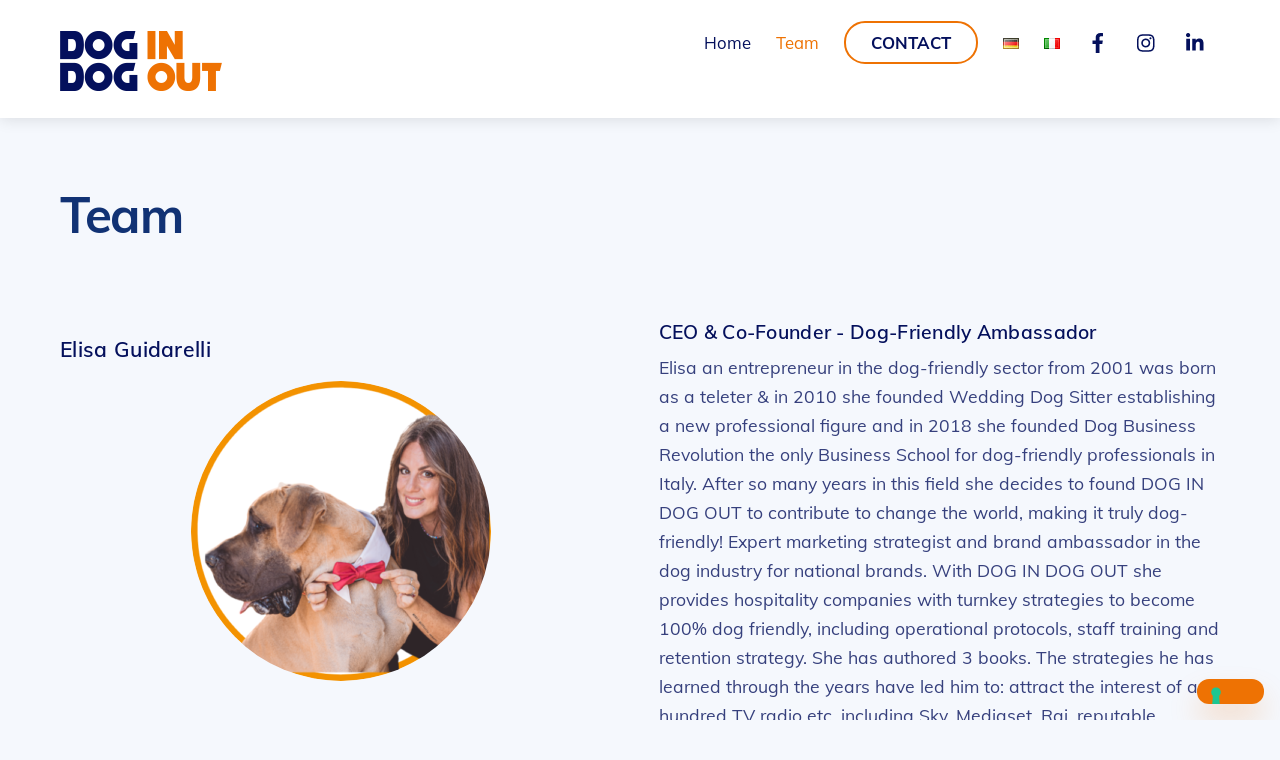

--- FILE ---
content_type: text/html; charset=UTF-8
request_url: https://dog-friendly.it/en/team-3/
body_size: 12406
content:
<!DOCTYPE html>
<html lang="en-GB">
<head>
        <meta charset="UTF-8">
        <meta name="viewport" content="width=device-width, initial-scale=1, minimum-scale=1">
        <title>Team &#8211; Dog In / Dog Out</title>
<meta name='robots' content='max-image-preview:large' />
	<style>img:is([sizes="auto" i], [sizes^="auto," i]) { contain-intrinsic-size: 3000px 1500px }</style>
	<link rel="alternate" href="https://dog-friendly.it/en/team-3/" hreflang="en" />
<link rel="alternate" href="https://dog-friendly.it/de/team-2/" hreflang="de" />
<link rel="alternate" href="https://dog-friendly.it/team/" hreflang="it" />
            <style id="tf_lazy_style">
                [data-tf-src]{
                    opacity:0
                }
                .tf_svg_lazy{
                    transition:filter .3s linear!important;filter:blur(25px);opacity:1;
                    transform:translateZ(0)
                }
                .tf_svg_lazy_loaded{
                    filter:blur(0)
                }
                .module[data-lazy],.module[data-lazy] .ui,.module_row[data-lazy]:not(.tb_first),.module_row[data-lazy]:not(.tb_first)>.row_inner,.module_row:not(.tb_first) .module_column[data-lazy],.module_row:not(.tb_first) .module_subrow[data-lazy],.module_subrow[data-lazy]>.subrow_inner{
                    background-image:none!important
                }
            </style>
            <noscript><style>[data-tf-src]{
                display:none!important
            }
            .tf_svg_lazy{
                filter:none!important;
                opacity:1!important
            }</style></noscript>
                    <style id="tf_lazy_common">
                        /*chrome bug,prevent run transition on the page loading*/
                body:not(.page-loaded),body:not(.page-loaded) #header,body:not(.page-loaded) a,body:not(.page-loaded) img,body:not(.page-loaded) figure,body:not(.page-loaded) div,body:not(.page-loaded) i,body:not(.page-loaded) li,body:not(.page-loaded) span,body:not(.page-loaded) ul{
                    animation:none!important;
                    transition:none!important
                }
                body:not(.page-loaded) #main-nav li .sub-menu{
                    display:none
                }
                img{
                    max-width:100%;
                    height:auto
                }
					           .tf_fa{display:inline-block;width:1em;height:1em;stroke-width:0;stroke:currentColor;overflow:visible;fill:currentColor;pointer-events:none;vertical-align:middle}#tf_svg symbol{overflow:visible}.tf_lazy{position:relative;visibility:visible;display:block;opacity:.3}.wow .tf_lazy{visibility:hidden;opacity:1;position:static;display:inline}div.tf_audio_lazy audio{visibility:hidden;height:0;display:inline}.mejs-container{visibility:visible}.tf_iframe_lazy{transition:opacity .3s ease-in-out;min-height:10px}.tf_carousel .tf_swiper-wrapper{display:flex}.tf_carousel .tf_swiper-slide{flex-shrink:0;opacity:0}.tf_carousel .tf_lazy{contain:none}.tf_swiper-wrapper>br,.tf_lazy.tf_swiper-wrapper .tf_lazy:after,.tf_lazy.tf_swiper-wrapper .tf_lazy:before{display:none}.tf_lazy:after,.tf_lazy:before{content:'';display:inline-block;position:absolute;width:10px!important;height:10px!important;margin:0 3px;top:50%!important;right:50%!important;left:auto!important;border-radius:100%;background-color:currentColor;visibility:visible;animation:tf-hrz-loader infinite .75s cubic-bezier(.2,.68,.18,1.08)}.tf_lazy:after{width:6px!important;height:6px!important;right:auto!important;left:50%!important;margin-top:3px;animation-delay:-.4s}@keyframes tf-hrz-loader{0%{transform:scale(1);opacity:1}50%{transform:scale(.1);opacity:.6}100%{transform:scale(1);opacity:1}}.tf_lazy_lightbox{position:fixed;background:rgba(11,11,11,.8);color:#ccc;top:0;left:0;display:flex;align-items:center;justify-content:center;z-index:999}.tf_lazy_lightbox .tf_lazy:after,.tf_lazy_lightbox .tf_lazy:before{background:#fff}.tf_video_lazy video{width:100%;height:100%;position:static;object-fit:cover}
        </style>
                    <noscript><style>body:not(.page-loaded) #main-nav li .sub-menu{
                display:block
            }</style></noscript>
            <link type="image/png" href="https://dog-friendly.it/wp-content/uploads/2022/04/favicon_1-1.png" rel="apple-touch-icon" /><link type="image/png" href="https://dog-friendly.it/wp-content/uploads/2022/04/favicon_1-1.png" rel="icon" /><link rel="prefetch" href="https://dog-friendly.it/wp-content/themes/themify-ultra/js/themify.script.min.js?ver=5.7.4" as="script" importance="low"/><link rel="prefetch" href="https://dog-friendly.it/wp-content/themes/themify-ultra/themify/js/modules/themify.sidemenu.min.js?ver=5.6.7" as="script" importance="low"/><link rel="preload" href="https://dog-friendly.it/wp-content/uploads/2022/02/log_dogin-dogout_pos-01_648.png" as="image"/><link rel="preload" href="https://dog-friendly.it/wp-content/themes/themify-ultra/themify/themify-builder/js/themify.builder.script.min.js?ver=5.6.7" as="script" importance="low"/><link rel="preload" href="https://fonts.gstatic.com/s/muli/v34/7Au-p_0qiz-afTf2LwLT.woff2" as="font" type="font/woff2" crossorigin importance="high"/><link rel="preload" href="https://fonts.gstatic.com/s/muli/v34/7Auwp_0qiz-afTLGLQ.woff2" as="font" type="font/woff2" crossorigin importance="high"/><link rel="preload" importance="high" href="https://dog-friendly.it/wp-content/uploads/themify-concate/308720180/themify-1173403878.min.css" as="style"><link importance="high" id="themify_concate-css" rel="stylesheet" href="https://dog-friendly.it/wp-content/uploads/themify-concate/308720180/themify-1173403878.min.css"><link rel="preconnect" href="https://fonts.gstatic.com" crossorigin/><link rel="alternate" type="application/rss+xml" title="Dog In / Dog Out &raquo; Feed" href="https://dog-friendly.it/en/feed/" />
<link rel="alternate" type="application/rss+xml" title="Dog In / Dog Out &raquo; Comments Feed" href="https://dog-friendly.it/en/comments/feed/" />
<style id='classic-theme-styles-inline-css'>
/*! This file is auto-generated */
.wp-block-button__link{color:#fff;background-color:#32373c;border-radius:9999px;box-shadow:none;text-decoration:none;padding:calc(.667em + 2px) calc(1.333em + 2px);font-size:1.125em}.wp-block-file__button{background:#32373c;color:#fff;text-decoration:none}
</style>
<link rel="preload" href="https://dog-friendly.it/wp-content/plugins/activecampaign-subscription-forms/activecampaign-form-block/build/style-index.css?ver=1763136757" as="style" /><link rel='stylesheet' id='activecampaign-form-block-css' href='https://dog-friendly.it/wp-content/plugins/activecampaign-subscription-forms/activecampaign-form-block/build/style-index.css?ver=1763136757' media='all' />
<style id='global-styles-inline-css'>
:root{--wp--preset--aspect-ratio--square: 1;--wp--preset--aspect-ratio--4-3: 4/3;--wp--preset--aspect-ratio--3-4: 3/4;--wp--preset--aspect-ratio--3-2: 3/2;--wp--preset--aspect-ratio--2-3: 2/3;--wp--preset--aspect-ratio--16-9: 16/9;--wp--preset--aspect-ratio--9-16: 9/16;--wp--preset--color--black: #000000;--wp--preset--color--cyan-bluish-gray: #abb8c3;--wp--preset--color--white: #ffffff;--wp--preset--color--pale-pink: #f78da7;--wp--preset--color--vivid-red: #cf2e2e;--wp--preset--color--luminous-vivid-orange: #ff6900;--wp--preset--color--luminous-vivid-amber: #fcb900;--wp--preset--color--light-green-cyan: #7bdcb5;--wp--preset--color--vivid-green-cyan: #00d084;--wp--preset--color--pale-cyan-blue: #8ed1fc;--wp--preset--color--vivid-cyan-blue: #0693e3;--wp--preset--color--vivid-purple: #9b51e0;--wp--preset--gradient--vivid-cyan-blue-to-vivid-purple: linear-gradient(135deg,rgba(6,147,227,1) 0%,rgb(155,81,224) 100%);--wp--preset--gradient--light-green-cyan-to-vivid-green-cyan: linear-gradient(135deg,rgb(122,220,180) 0%,rgb(0,208,130) 100%);--wp--preset--gradient--luminous-vivid-amber-to-luminous-vivid-orange: linear-gradient(135deg,rgba(252,185,0,1) 0%,rgba(255,105,0,1) 100%);--wp--preset--gradient--luminous-vivid-orange-to-vivid-red: linear-gradient(135deg,rgba(255,105,0,1) 0%,rgb(207,46,46) 100%);--wp--preset--gradient--very-light-gray-to-cyan-bluish-gray: linear-gradient(135deg,rgb(238,238,238) 0%,rgb(169,184,195) 100%);--wp--preset--gradient--cool-to-warm-spectrum: linear-gradient(135deg,rgb(74,234,220) 0%,rgb(151,120,209) 20%,rgb(207,42,186) 40%,rgb(238,44,130) 60%,rgb(251,105,98) 80%,rgb(254,248,76) 100%);--wp--preset--gradient--blush-light-purple: linear-gradient(135deg,rgb(255,206,236) 0%,rgb(152,150,240) 100%);--wp--preset--gradient--blush-bordeaux: linear-gradient(135deg,rgb(254,205,165) 0%,rgb(254,45,45) 50%,rgb(107,0,62) 100%);--wp--preset--gradient--luminous-dusk: linear-gradient(135deg,rgb(255,203,112) 0%,rgb(199,81,192) 50%,rgb(65,88,208) 100%);--wp--preset--gradient--pale-ocean: linear-gradient(135deg,rgb(255,245,203) 0%,rgb(182,227,212) 50%,rgb(51,167,181) 100%);--wp--preset--gradient--electric-grass: linear-gradient(135deg,rgb(202,248,128) 0%,rgb(113,206,126) 100%);--wp--preset--gradient--midnight: linear-gradient(135deg,rgb(2,3,129) 0%,rgb(40,116,252) 100%);--wp--preset--font-size--small: 13px;--wp--preset--font-size--medium: 20px;--wp--preset--font-size--large: 36px;--wp--preset--font-size--x-large: 42px;--wp--preset--spacing--20: 0.44rem;--wp--preset--spacing--30: 0.67rem;--wp--preset--spacing--40: 1rem;--wp--preset--spacing--50: 1.5rem;--wp--preset--spacing--60: 2.25rem;--wp--preset--spacing--70: 3.38rem;--wp--preset--spacing--80: 5.06rem;--wp--preset--shadow--natural: 6px 6px 9px rgba(0, 0, 0, 0.2);--wp--preset--shadow--deep: 12px 12px 50px rgba(0, 0, 0, 0.4);--wp--preset--shadow--sharp: 6px 6px 0px rgba(0, 0, 0, 0.2);--wp--preset--shadow--outlined: 6px 6px 0px -3px rgba(255, 255, 255, 1), 6px 6px rgba(0, 0, 0, 1);--wp--preset--shadow--crisp: 6px 6px 0px rgba(0, 0, 0, 1);}:where(.is-layout-flex){gap: 0.5em;}:where(.is-layout-grid){gap: 0.5em;}body .is-layout-flex{display: flex;}.is-layout-flex{flex-wrap: wrap;align-items: center;}.is-layout-flex > :is(*, div){margin: 0;}body .is-layout-grid{display: grid;}.is-layout-grid > :is(*, div){margin: 0;}:where(.wp-block-columns.is-layout-flex){gap: 2em;}:where(.wp-block-columns.is-layout-grid){gap: 2em;}:where(.wp-block-post-template.is-layout-flex){gap: 1.25em;}:where(.wp-block-post-template.is-layout-grid){gap: 1.25em;}.has-black-color{color: var(--wp--preset--color--black) !important;}.has-cyan-bluish-gray-color{color: var(--wp--preset--color--cyan-bluish-gray) !important;}.has-white-color{color: var(--wp--preset--color--white) !important;}.has-pale-pink-color{color: var(--wp--preset--color--pale-pink) !important;}.has-vivid-red-color{color: var(--wp--preset--color--vivid-red) !important;}.has-luminous-vivid-orange-color{color: var(--wp--preset--color--luminous-vivid-orange) !important;}.has-luminous-vivid-amber-color{color: var(--wp--preset--color--luminous-vivid-amber) !important;}.has-light-green-cyan-color{color: var(--wp--preset--color--light-green-cyan) !important;}.has-vivid-green-cyan-color{color: var(--wp--preset--color--vivid-green-cyan) !important;}.has-pale-cyan-blue-color{color: var(--wp--preset--color--pale-cyan-blue) !important;}.has-vivid-cyan-blue-color{color: var(--wp--preset--color--vivid-cyan-blue) !important;}.has-vivid-purple-color{color: var(--wp--preset--color--vivid-purple) !important;}.has-black-background-color{background-color: var(--wp--preset--color--black) !important;}.has-cyan-bluish-gray-background-color{background-color: var(--wp--preset--color--cyan-bluish-gray) !important;}.has-white-background-color{background-color: var(--wp--preset--color--white) !important;}.has-pale-pink-background-color{background-color: var(--wp--preset--color--pale-pink) !important;}.has-vivid-red-background-color{background-color: var(--wp--preset--color--vivid-red) !important;}.has-luminous-vivid-orange-background-color{background-color: var(--wp--preset--color--luminous-vivid-orange) !important;}.has-luminous-vivid-amber-background-color{background-color: var(--wp--preset--color--luminous-vivid-amber) !important;}.has-light-green-cyan-background-color{background-color: var(--wp--preset--color--light-green-cyan) !important;}.has-vivid-green-cyan-background-color{background-color: var(--wp--preset--color--vivid-green-cyan) !important;}.has-pale-cyan-blue-background-color{background-color: var(--wp--preset--color--pale-cyan-blue) !important;}.has-vivid-cyan-blue-background-color{background-color: var(--wp--preset--color--vivid-cyan-blue) !important;}.has-vivid-purple-background-color{background-color: var(--wp--preset--color--vivid-purple) !important;}.has-black-border-color{border-color: var(--wp--preset--color--black) !important;}.has-cyan-bluish-gray-border-color{border-color: var(--wp--preset--color--cyan-bluish-gray) !important;}.has-white-border-color{border-color: var(--wp--preset--color--white) !important;}.has-pale-pink-border-color{border-color: var(--wp--preset--color--pale-pink) !important;}.has-vivid-red-border-color{border-color: var(--wp--preset--color--vivid-red) !important;}.has-luminous-vivid-orange-border-color{border-color: var(--wp--preset--color--luminous-vivid-orange) !important;}.has-luminous-vivid-amber-border-color{border-color: var(--wp--preset--color--luminous-vivid-amber) !important;}.has-light-green-cyan-border-color{border-color: var(--wp--preset--color--light-green-cyan) !important;}.has-vivid-green-cyan-border-color{border-color: var(--wp--preset--color--vivid-green-cyan) !important;}.has-pale-cyan-blue-border-color{border-color: var(--wp--preset--color--pale-cyan-blue) !important;}.has-vivid-cyan-blue-border-color{border-color: var(--wp--preset--color--vivid-cyan-blue) !important;}.has-vivid-purple-border-color{border-color: var(--wp--preset--color--vivid-purple) !important;}.has-vivid-cyan-blue-to-vivid-purple-gradient-background{background: var(--wp--preset--gradient--vivid-cyan-blue-to-vivid-purple) !important;}.has-light-green-cyan-to-vivid-green-cyan-gradient-background{background: var(--wp--preset--gradient--light-green-cyan-to-vivid-green-cyan) !important;}.has-luminous-vivid-amber-to-luminous-vivid-orange-gradient-background{background: var(--wp--preset--gradient--luminous-vivid-amber-to-luminous-vivid-orange) !important;}.has-luminous-vivid-orange-to-vivid-red-gradient-background{background: var(--wp--preset--gradient--luminous-vivid-orange-to-vivid-red) !important;}.has-very-light-gray-to-cyan-bluish-gray-gradient-background{background: var(--wp--preset--gradient--very-light-gray-to-cyan-bluish-gray) !important;}.has-cool-to-warm-spectrum-gradient-background{background: var(--wp--preset--gradient--cool-to-warm-spectrum) !important;}.has-blush-light-purple-gradient-background{background: var(--wp--preset--gradient--blush-light-purple) !important;}.has-blush-bordeaux-gradient-background{background: var(--wp--preset--gradient--blush-bordeaux) !important;}.has-luminous-dusk-gradient-background{background: var(--wp--preset--gradient--luminous-dusk) !important;}.has-pale-ocean-gradient-background{background: var(--wp--preset--gradient--pale-ocean) !important;}.has-electric-grass-gradient-background{background: var(--wp--preset--gradient--electric-grass) !important;}.has-midnight-gradient-background{background: var(--wp--preset--gradient--midnight) !important;}.has-small-font-size{font-size: var(--wp--preset--font-size--small) !important;}.has-medium-font-size{font-size: var(--wp--preset--font-size--medium) !important;}.has-large-font-size{font-size: var(--wp--preset--font-size--large) !important;}.has-x-large-font-size{font-size: var(--wp--preset--font-size--x-large) !important;}
:where(.wp-block-post-template.is-layout-flex){gap: 1.25em;}:where(.wp-block-post-template.is-layout-grid){gap: 1.25em;}
:where(.wp-block-columns.is-layout-flex){gap: 2em;}:where(.wp-block-columns.is-layout-grid){gap: 2em;}
:root :where(.wp-block-pullquote){font-size: 1.5em;line-height: 1.6;}
</style>
<link rel="preload" href="https://dog-friendly.it/wp-includes/css/dist/components/style.min.css?ver=6.8.3" as="style" /><link rel='stylesheet' id='wp-components-css' href='https://dog-friendly.it/wp-includes/css/dist/components/style.min.css?ver=6.8.3' media='all' />
<link rel="preload" href="https://dog-friendly.it/wp-content/mu-plugins/vendor/wpex/godaddy-launch/includes/Dependencies/GoDaddy/Styles/build/latest.css?ver=2.0.2" as="style" /><link rel='stylesheet' id='godaddy-styles-css' href='https://dog-friendly.it/wp-content/mu-plugins/vendor/wpex/godaddy-launch/includes/Dependencies/GoDaddy/Styles/build/latest.css?ver=2.0.2' media='all' />

<script  type="text/javascript" class=" _iub_cs_skip" id="iubenda-head-inline-scripts-0">
var _iub = _iub || [];
_iub.csConfiguration = {"askConsentAtCookiePolicyUpdate":true,"countryDetection":true,"enableLgpd":true,"enableTcf":true,"enableUspr":true,"floatingPreferencesButtonDisplay":"bottom-right","googleAdditionalConsentMode":true,"lang":"en","lgpdAppliesGlobally":false,"perPurposeConsent":true,"siteId":2966330,"tcfPurposes":{"2":"consent_only","3":"consent_only","4":"consent_only","5":"consent_only","6":"consent_only","7":"consent_only","8":"consent_only","9":"consent_only","10":"consent_only"},"whitelabel":false,"cookiePolicyId":49733778,"cookiePolicyUrl":"https://dog-friendly.it/privacy-policy","privacyPolicyUrl":"https://dog-friendly.it/privacy-policy/","privacyPolicyNoticeAtCollectionUrl":"https://dog-friendly.it/privacy-policy/", "banner":{ "acceptButtonDisplay":true,"closeButtonDisplay":false,"customizeButtonDisplay":true,"explicitWithdrawal":true,"listPurposes":true,"position":"float-bottom-right","rejectButtonDisplay":true }};
</script>
<script  type="text/javascript" class=" _iub_cs_skip" src="//cdn.iubenda.com/cs/tcf/stub-v2.js?ver=3.12.5" id="iubenda-head-scripts-0-js"></script>
<script  type="text/javascript" class=" _iub_cs_skip" src="//cdn.iubenda.com/cs/tcf/safe-tcf-v2.js?ver=3.12.5" id="iubenda-head-scripts-1-js"></script>
<script  type="text/javascript" class=" _iub_cs_skip" src="//cdn.iubenda.com/cs/gpp/stub.js?ver=3.12.5" id="iubenda-head-scripts-2-js"></script>
<script  type="text/javascript" charset="UTF-8" async="" class=" _iub_cs_skip" src="//cdn.iubenda.com/cs/iubenda_cs.js?ver=3.12.5" id="iubenda-head-scripts-3-js"></script>
<script src="https://dog-friendly.it/wp-includes/js/jquery/jquery.min.js?ver=3.7.1" id="jquery-core-js"></script>
<link rel="https://api.w.org/" href="https://dog-friendly.it/wp-json/" /><link rel="alternate" title="JSON" type="application/json" href="https://dog-friendly.it/wp-json/wp/v2/pages/310" /><link rel="EditURI" type="application/rsd+xml" title="RSD" href="https://dog-friendly.it/xmlrpc.php?rsd" />
<link rel="canonical" href="https://dog-friendly.it/en/team-3/" />
<link rel='shortlink' href='https://dog-friendly.it/?p=310' />
<link rel="alternate" title="oEmbed (JSON)" type="application/json+oembed" href="https://dog-friendly.it/wp-json/oembed/1.0/embed?url=https%3A%2F%2Fdog-friendly.it%2Fen%2Fteam-3%2F&#038;lang=en" />
<link rel="alternate" title="oEmbed (XML)" type="text/xml+oembed" href="https://dog-friendly.it/wp-json/oembed/1.0/embed?url=https%3A%2F%2Fdog-friendly.it%2Fen%2Fteam-3%2F&#038;format=xml&#038;lang=en" />

	<style>
	@keyframes themifyAnimatedBG{
		0%{background-color:#33baab}100%{background-color:#e33b9e}50%{background-color:#4961d7}33.3%{background-color:#2ea85c}25%{background-color:#2bb8ed}20%{background-color:#dd5135}
	}
	.page-loaded .module_row.animated-bg{
		animation:themifyAnimatedBG 30000ms infinite alternate
	}
	</style>
	<meta name="generator" content="Elementor 3.34.4; features: e_font_icon_svg, additional_custom_breakpoints; settings: css_print_method-external, google_font-enabled, font_display-swap">
			<style>
				.e-con.e-parent:nth-of-type(n+4):not(.e-lazyloaded):not(.e-no-lazyload),
				.e-con.e-parent:nth-of-type(n+4):not(.e-lazyloaded):not(.e-no-lazyload) * {
					background-image: none !important;
				}
				@media screen and (max-height: 1024px) {
					.e-con.e-parent:nth-of-type(n+3):not(.e-lazyloaded):not(.e-no-lazyload),
					.e-con.e-parent:nth-of-type(n+3):not(.e-lazyloaded):not(.e-no-lazyload) * {
						background-image: none !important;
					}
				}
				@media screen and (max-height: 640px) {
					.e-con.e-parent:nth-of-type(n+2):not(.e-lazyloaded):not(.e-no-lazyload),
					.e-con.e-parent:nth-of-type(n+2):not(.e-lazyloaded):not(.e-no-lazyload) * {
						background-image: none !important;
					}
				}
			</style>
			<style id="tb_inline_styles">.tb_animation_on{overflow-x:hidden}.themify_builder .wow{visibility:hidden;animation-fill-mode:both}.themify_builder .tf_lax_done{transition-duration:.8s;transition-timing-function:cubic-bezier(.165,.84,.44,1)}[data-sticky-active].tb_sticky_scroll_active{z-index:1}[data-sticky-active].tb_sticky_scroll_active .hide-on-stick{display:none}@media screen and (min-width:1281px){.hide-desktop{width:0!important;height:0!important;padding:0!important;visibility:hidden!important;margin:0!important;display:table-column!important;background:none!important}}@media screen and (min-width:769px) and (max-width:1280px){.hide-tablet_landscape{width:0!important;height:0!important;padding:0!important;visibility:hidden!important;margin:0!important;display:table-column!important;background:none!important}}@media screen and (min-width:481px) and (max-width:768px){.hide-tablet{width:0!important;height:0!important;padding:0!important;visibility:hidden!important;margin:0!important;display:table-column!important;background:none!important}}@media screen and (max-width:480px){.hide-mobile{width:0!important;height:0!important;padding:0!important;visibility:hidden!important;margin:0!important;display:table-column!important;background:none!important}}</style><noscript><style>.themify_builder .wow,.wow .tf_lazy{visibility:visible!important}</style></noscript><link rel="icon" href="https://dog-friendly.it/wp-content/uploads/2022/04/cropped-favicon_1-32x32.png" sizes="32x32" />
<link rel="icon" href="https://dog-friendly.it/wp-content/uploads/2022/04/cropped-favicon_1-192x192.png" sizes="192x192" />
<link rel="apple-touch-icon" href="https://dog-friendly.it/wp-content/uploads/2022/04/cropped-favicon_1-180x180.png" />
<meta name="msapplication-TileImage" content="https://dog-friendly.it/wp-content/uploads/2022/04/cropped-favicon_1-270x270.png" />
</head>
<body class="wp-singular page-template-default page page-id-310 wp-theme-themify-ultra wp-child-theme-themify-ultra-child skin-agency3 sidebar-none default_width no-home tb_animation_on elementor-default elementor-kit-707 ready-view header-horizontal fixed-header-enabled footer-left-col tagline-off search-off footer-menu-navigation-off filter-hover-none filter-featured-only sidemenu-active">
<a class="screen-reader-text skip-to-content" href="#content">Skip to content</a><div id="pagewrap" class="tf_box hfeed site">
					<div id="headerwrap"  class=' tf_box tf_w'>

			
										                                                    <div class="header-icons tf_hide">
                                <a id="menu-icon" class="tf_inline_b tf_text_dec" href="#mobile-menu" aria-label="Menu"><span class="menu-icon-inner tf_inline_b tf_vmiddle tf_overflow"></span><span class="screen-reader-text">Menu</span></a>
				                            </div>
                        
			<header id="header" class="tf_box pagewidth tf_clearfix" itemscope="itemscope" itemtype="https://schema.org/WPHeader">

	            
	            <div class="header-bar tf_box">
				    <div id="site-logo"><a href="https://dog-friendly.it/en/home-en/" title="Dog In / Dog Out"><img  src="https://dog-friendly.it/wp-content/uploads/2022/02/log_dogin-dogout_pos-01_648.png" alt="Dog In / Dog Out" title="log_dogin-dogout_pos-01_648" width="" height="60" class="site-logo-image" data-tf-not-load="1" importance="high"></a></div>				</div>
				<!-- /.header-bar -->

									<div id="mobile-menu" class="sidemenu sidemenu-off tf_scrollbar">
												
						<div class="navbar-wrapper tf_clearfix">
                            																						<div class="social-widget tf_inline_b tf_vmiddle">
									<div id="themify-social-links-3" class="widget themify-social-links"><ul class="social-links horizontal">
							<li class="social-link-item facebook font-icon icon-medium">
								<a href="https://www.facebook.com/dogindogout" aria-label="facebook" target="_blank" rel="noopener"><em><svg  aria-label="Facebook" role="img" class="tf_fa tf-fab-facebook"><use href="#tf-fab-facebook"></use></svg></em>  </a>
							</li>
							<!-- /themify-link-item -->
							<li class="social-link-item instagram font-icon icon-medium">
								<a href="https://www.instagram.com/dogin_dogout/" aria-label="instagram" target="_blank" rel="noopener"><em><svg  aria-label="Instagram" role="img" class="tf_fa tf-fab-instagram"><use href="#tf-fab-instagram"></use></svg></em>  </a>
							</li>
							<!-- /themify-link-item -->
							<li class="social-link-item linkedin font-icon icon-medium">
								<a href="https://www.linkedin.com/company/dog-business-academy-srl" aria-label="linkedin" target="_blank" rel="noopener"><em><svg  aria-label="LinkedIn" role="img" class="tf_fa tf-fab-linkedin-in"><use href="#tf-fab-linkedin-in"></use></svg></em>  </a>
							</li>
							<!-- /themify-link-item --></ul></div>								    								</div>
								<!-- /.social-widget -->
							
							
							
							<nav id="main-nav-wrap" itemscope="itemscope" itemtype="https://schema.org/SiteNavigationElement">
								<ul id="main-nav" class="main-nav tf_clearfix tf_box"><li class="menu-item-page-365 menu-item menu-item-type-post_type menu-item-object-page menu-item-home menu-item-373" ><a  href="https://dog-friendly.it/en/home-en/">Home</a> </li>
<li class="menu-item-page-310 menu-item menu-item-type-post_type menu-item-object-page current-menu-item page_item page-item-310 current_page_item menu-item-339" ><a  href="https://dog-friendly.it/en/team-3/">Team</a> </li>
<li class="menu-item-page-316 menu-item menu-item-type-post_type menu-item-object-page highlight-link menu-item-338" ><a  href="https://dog-friendly.it/en/contact-2/">Contact</a> </li>
<li class="menu-item-custom-340 lang-item lang-item-12 lang-item-de lang-item-first menu-item menu-item-type-custom menu-item-object-custom menu-item-340-de" ><a  href="https://dog-friendly.it/de/team-2/"><img src="[data-uri]" alt="Deutsch" width="16" height="11" style="width: 16px; height: 11px;" /></a> </li>
<li class="menu-item-custom-340 lang-item lang-item-16 lang-item-it menu-item menu-item-type-custom menu-item-object-custom menu-item-340-it" ><a  href="https://dog-friendly.it/team/"><img loading="lazy" src="[data-uri]" alt="Italiano" width="16" height="11" style="width: 16px; height: 11px;" /></a> </li>
</ul>							</nav>
							<!-- /#main-nav-wrap -->
                                                    </div>

																				<!-- /header-widgets -->
						
							<a id="menu-icon-close" aria-label="Close menu" class="tf_close tf_hide" href="#"><span class="screen-reader-text">Close Menu</span></a>

																	</div><!-- #mobile-menu -->
                     					<!-- /#mobile-menu -->
				
				
				
			</header>
			<!-- /#header -->
				        
		</div>
		<!-- /#headerwrap -->
	
	<div id="body" class="tf_box tf_clear tf_mw tf_clearfix">
		
	<!-- layout-container -->
<div id="layout" class="pagewidth tf_box tf_clearfix">
        <!-- content -->
    <main id="content" class="tf_box tf_clearfix">
					<div id="page-310" class="type-page">
						    <!-- page-title -->
	    <time datetime="2023-01-20"></time>
	     <h1 itemprop="name" class="page-title">Team </h1>	<div class="page-content entry-content">
	    <!--themify_builder_content-->
<div id="themify_builder_content-310" data-postid="310" class="themify_builder_content themify_builder_content-310 themify_builder tf_clear">
    	<!-- module_row -->
	<div  data-anchor="elisa" data-lazy="1" class="module_row themify_builder_row tb_has_section tb_section-elisa tb_cx9j928 tb_first tf_clearfix" >
	    		<div class="row_inner col_align_middle col-count-2 tf_box tf_w tf_rel">
			<div  data-lazy="1" class="module_column tb-column col4-2 first tb_i6ay929 tf_box">
			    	        <div class="tb-column-inner tf_box tf_w">
		    <!-- module image -->
<div  class="module module-image tb_c1bn716 circle  image-center tf_mw" data-lazy="1">
    <h3 class="module-title">Elisa Guidarelli</h3>    <div class="image-wrap tf_rel tf_mw">
		    <img fetchpriority="high" data-tf-not-load="1" importance="high" fetchpriority="high" fetchpriority="high" decoding="async" src="https://dog-friendly.it/wp-content/uploads/2022/03/2-300x300.png" width="300" height="300" class="wp-post-image wp-image-113" title="2" alt="2" srcset="https://dog-friendly.it/wp-content/uploads/2022/03/2-300x300.png 300w, https://dog-friendly.it/wp-content/uploads/2022/03/2-150x150.png 150w, https://dog-friendly.it/wp-content/uploads/2022/03/2-160x160.png 160w, https://dog-friendly.it/wp-content/uploads/2022/03/2-100x100.png 100w, https://dog-friendly.it/wp-content/uploads/2022/03/2.png 500w" sizes="(max-width: 300px) 100vw, 300px" />	
		</div>
	<!-- /image-wrap -->
    
    	</div>
<!-- /module image -->	        </div>
	    	</div>
		<div  data-lazy="1" class="module_column tb-column col4-2 last tb_e311189 tf_box">
			    	        <div class="tb-column-inner tf_box tf_w">
		    <!-- module image -->
<div  class="module module-image tb_mrw3685 circle  image-left tf_mw" data-lazy="1">
        <div class="image-wrap tf_rel tf_mw">
		    	
		</div>
	<!-- /image-wrap -->
    
    	<div class="image-content">
	    			<h3 class="image-title">
									CEO & Co-Founder - Dog-Friendly Ambassador							</h3>
	    
	    		<div class="image-caption tb_text_wrap">
		    Elisa an entrepreneur in the dog-friendly sector from 2001 was born as a teleter &#038; in 2010 she founded Wedding Dog Sitter establishing a new professional figure and in 2018 she founded Dog Business Revolution the only Business School for dog-friendly professionals in Italy. After so many years in this field she decides to found DOG IN DOG OUT to contribute to change the world, making it truly dog-friendly! Expert marketing strategist and brand ambassador in the dog industry for national brands. 
With DOG IN DOG OUT she provides hospitality companies with turnkey strategies to become 100% dog friendly, including operational protocols, staff training and retention strategy. She has authored 3 books. The strategies he has learned through the years have led him to: attract the interest of a hundred TV radio etc. including Sky, Mediaset, Rai, reputable magazines such as Millionaire, Panorama, Business People&#8230;
	    </div>
	    <!-- /image-caption -->
	    	</div>
	<!-- /image-content -->
    	</div>
<!-- /module image -->	        </div>
	    	</div>
		    </div>
	    <!-- /row_inner -->
	</div>
	<!-- /module_row -->
		<!-- module_row -->
	<div  data-anchor="emanuele" data-lazy="1" class="module_row themify_builder_row tb_has_section tb_section-emanuele tb_6so3110 tf_clearfix" >
	    		<div class="row_inner col_align_middle col-count-2 tf_box tf_w tf_rel">
			<div  data-lazy="1" class="module_column tb-column col4-2 first tb_aru2111 tf_box">
			    	        <div class="tb-column-inner tf_box tf_w">
		    <!-- module image -->
<div  class="module module-image tb_fyc1111 circle  image-center tf_mw" data-lazy="1">
    <h3 class="module-title">Emanuele Clemente</h3>    <div class="image-wrap tf_rel tf_mw">
		    <img loading="lazy" data-tf-not-load="1" importance="high" decoding="async" src="https://dog-friendly.it/wp-content/uploads/2022/03/FOTO-FIRMA-1-300x300.png" width="300" height="300" class="wp-post-image wp-image-117" title="FOTO FIRMA (1)" alt="FOTO FIRMA (1)" srcset="https://dog-friendly.it/wp-content/uploads/2022/03/FOTO-FIRMA-1-300x300.png 300w, https://dog-friendly.it/wp-content/uploads/2022/03/FOTO-FIRMA-1-150x150.png 150w, https://dog-friendly.it/wp-content/uploads/2022/03/FOTO-FIRMA-1-160x160.png 160w, https://dog-friendly.it/wp-content/uploads/2022/03/FOTO-FIRMA-1.png 500w" sizes="(max-width: 300px) 100vw, 300px" />	
		</div>
	<!-- /image-wrap -->
    
    	</div>
<!-- /module image -->	        </div>
	    	</div>
		<div  data-lazy="1" class="module_column tb-column col4-2 last tb_76vb111 tf_box">
			    	        <div class="tb-column-inner tf_box tf_w">
		    <!-- module image -->
<div  class="module module-image tb_c4ny111 circle  image-left tf_mw" data-lazy="1">
        <div class="image-wrap tf_rel tf_mw">
		    	
		</div>
	<!-- /image-wrap -->
    
    	<div class="image-content">
	    			<h3 class="image-title">
									Sales Performer & Co-Founder							</h3>
	    
	    		<div class="image-caption tb_text_wrap">
		    Emanuele is Elisa&#8217;s right-hand, sales director and national manager of the company Wedding Dog Sitter, specializes in high ticket performing sales and is a great expert in the dog-friendly universe. He is responsible for training and operational protocols in the companies he oversees. His goal is to boost their sales performance through practical, inclusivity-based protocols. His great listening skills make his selling smooth and effective.	    </div>
	    <!-- /image-caption -->
	    	</div>
	<!-- /image-content -->
    	</div>
<!-- /module image -->	        </div>
	    	</div>
		    </div>
	    <!-- /row_inner -->
	</div>
	<!-- /module_row -->
	</div>
<!--/themify_builder_content-->	    
	    	    <!-- /comments -->
	</div>
	<!-- /.post-content -->
					</div>
				<!-- /.type-page -->
				    </main>
    <!-- /content -->
    </div>
<!-- /layout-container -->
    </div><!-- /body -->
<div id="footerwrap" class="tf_box tf_clear ">
				<footer id="footer" class="tf_box pagewidth tf_scrollbar tf_rel tf_clearfix" itemscope="itemscope" itemtype="https://schema.org/WPFooter">
			<div class="back-top tf_textc tf_clearfix back-top-float back-top-hide"><div class="arrow-up"><a aria-label="Back to top" href="#header"><span class="screen-reader-text">Back To Top</span></a></div></div>
			<div class="main-col first tf_clearfix">
				<div class="footer-left-wrap first">
																	<div class="footer-logo-wrapper tf_clearfix">
							<div id="footer-logo"><a href="https://dog-friendly.it/en/home-en/" title="Dog In / Dog Out"><img  src="https://dog-friendly.it/wp-content/uploads/2022/02/log_dogin-dogout_pos-01_648.png" alt="Dog In / Dog Out" title="log_dogin-dogout_pos-01_648" width="" height="60" class="site-logo-image" data-tf-not-load="1" importance="high"></a></div>							<!-- /footer-logo -->
						</div>
					
									</div>

				<div class="footer-right-wrap">
					
											<div class="footer-text tf_clear tf_clearfix">
							<div class="footer-text-inner">
															</div>
						</div>
						<!-- /.footer-text -->
									</div>
			</div>

												<div class="section-col tf_clearfix">
						<div class="footer-widgets-wrap">
							
		<div class="footer-widgets tf_clearfix">
							<div class="col3-1 first tf_box tf_float">
					<div id="text-1007" class="widget widget_text">			<div class="textwidget"><p>Become a leader in dog hospitality and propel yourself into the future of hospitality.</p>
<p>Dog-in Dog-out is a premium brand of Dog Business Revolution.</p>
</div>
		</div>				</div>
							<div class="col3-1 tf_box tf_float">
					<div id="text-1003" class="widget widget_text"><h4 class="widgettitle">Contact us</h4>			<div class="textwidget"><p><a href="mailto:info@dogin-dogout.it">info@dogin-dogout.it</a></p>
</div>
		</div><div id="themify-social-links-4" class="widget themify-social-links"><h4 class="widgettitle">Follow us</h4><ul class="social-links horizontal">
							<li class="social-link-item facebook font-icon icon-medium">
								<a href="https://www.facebook.com/dogindogout" aria-label="facebook" target="_blank" rel="noopener"><em><svg  aria-label="Facebook" role="img" class="tf_fa tf-fab-facebook"><use href="#tf-fab-facebook"></use></svg></em>  </a>
							</li>
							<!-- /themify-link-item -->
							<li class="social-link-item instagram font-icon icon-medium">
								<a href="https://www.instagram.com/dogin_dogout/" aria-label="instagram" target="_blank" rel="noopener"><em><svg  aria-label="Instagram" role="img" class="tf_fa tf-fab-instagram"><use href="#tf-fab-instagram"></use></svg></em>  </a>
							</li>
							<!-- /themify-link-item -->
							<li class="social-link-item linkedin font-icon icon-medium">
								<a href="https://www.linkedin.com/company/dog-business-academy-srl" aria-label="linkedin" target="_blank" rel="noopener"><em><svg  aria-label="LinkedIn" role="img" class="tf_fa tf-fab-linkedin-in"><use href="#tf-fab-linkedin-in"></use></svg></em>  </a>
							</li>
							<!-- /themify-link-item --></ul></div>				</div>
							<div class="col3-1 tf_box tf_float">
					<div id="block-7" class="widget widget_block widget_text">
<p><a href="https://dog-friendly.it/privacy-policy/" data-type="page" data-id="3">Privacy Policy</a></p>
</div>				</div>
					</div>
		<!-- /.footer-widgets -->

								<!-- /footer-widgets -->
						</div>
					</div>
							
					</footer><!-- /#footer -->
				
	</div><!-- /#footerwrap -->
</div><!-- /#pagewrap -->
<!-- wp_footer -->
<script type="speculationrules">
{"prefetch":[{"source":"document","where":{"and":[{"href_matches":"\/*"},{"not":{"href_matches":["\/wp-*.php","\/wp-admin\/*","\/wp-content\/uploads\/*","\/wp-content\/*","\/wp-content\/plugins\/*","\/wp-content\/themes\/themify-ultra-child\/*","\/wp-content\/themes\/themify-ultra\/*","\/*\\?(.+)"]}},{"not":{"selector_matches":"a[rel~=\"nofollow\"]"}},{"not":{"selector_matches":".no-prefetch, .no-prefetch a"}}]},"eagerness":"conservative"}]}
</script>
			<script>
				const lazyloadRunObserver = () => {
					const lazyloadBackgrounds = document.querySelectorAll( `.e-con.e-parent:not(.e-lazyloaded)` );
					const lazyloadBackgroundObserver = new IntersectionObserver( ( entries ) => {
						entries.forEach( ( entry ) => {
							if ( entry.isIntersecting ) {
								let lazyloadBackground = entry.target;
								if( lazyloadBackground ) {
									lazyloadBackground.classList.add( 'e-lazyloaded' );
								}
								lazyloadBackgroundObserver.unobserve( entry.target );
							}
						});
					}, { rootMargin: '200px 0px 200px 0px' } );
					lazyloadBackgrounds.forEach( ( lazyloadBackground ) => {
						lazyloadBackgroundObserver.observe( lazyloadBackground );
					} );
				};
				const events = [
					'DOMContentLoaded',
					'elementor/lazyload/observe',
				];
				events.forEach( ( event ) => {
					document.addEventListener( event, lazyloadRunObserver );
				} );
			</script>
			            <!--googleoff:all-->
            <!--noindex-->
            <script type="text/template" id="tf_vars">
            var themifyScript = {"headerType":"header-horizontal","sticky_header":"","pageLoaderEffect":"","infiniteEnable":"0"};
var tbLocalScript = {"builder_url":"https://dog-friendly.it/wp-content/themes/themify-ultra/themify/themify-builder","js_modules":{"b":{"u":"/js/themify.builder.script.min.js","v":"5.6.7"},"sh":{"u":"/js/themify.scroll-highlight.min.js","v":"5.6.7"},"sty":{"u":"sticky.min.js","v":"5.6.7"}},"breakpoints":{"tablet_landscape":[769,1280],"tablet":[481,768],"mobile":480},"fullwidth_support":"","scrollHighlight":{"speed":900.01},"addons":{"bgzs":{"match":".builder-zoom-scrolling","js":"https://dog-friendly.it/wp-content/themes/themify-ultra/themify/themify-builder/js/modules/bgzoom_scroll.js"},"bgzm":{"match":".builder-zooming","js":"https://dog-friendly.it/wp-content/themes/themify-ultra/themify/themify-builder/js/modules/bgzoom.js"},"p":{"match":".builder-parallax-scrolling","js":"https://dog-friendly.it/wp-content/themes/themify-ultra/themify/themify-builder/js/modules/parallax.js"},"fwv":{"match":"[data-tbfullwidthvideo]","js":"https://dog-friendly.it/wp-content/themes/themify-ultra/themify/themify-builder/js/modules/fullwidthvideo.js"},"fwr":{"match":".fullwidth.module_row,.fullwidth_row_container.module_row","js":"https://dog-friendly.it/wp-content/themes/themify-ultra/themify/themify-builder/js/modules/fullwidthRows.js"},"bgs":{"selector":":scope>.tb_slider","js":"https://dog-friendly.it/wp-content/themes/themify-ultra/themify/themify-builder/js/modules/backgroundSlider.js"},"rd":{"selector":".module-text-more","js":"https://dog-friendly.it/wp-content/themes/themify-ultra/themify/themify-builder/js/modules/readMore.js"},"cl":{"selector":"[data-tb_link]","js":"https://dog-friendly.it/wp-content/themes/themify-ultra/themify/themify-builder/js/modules/clickableComponent.js"},"fr":{"match":".tb_row_frame_wrap","css":"https://dog-friendly.it/wp-content/themes/themify-ultra/themify/themify-builder/css/modules/frames.css"},"bgz":{"match":".themify-bg-zoom","css":"https://dog-friendly.it/wp-content/themes/themify-ultra/themify/themify-builder/css/modules/bg-zoom.css"},"cv":{"selector":".builder_row_cover","css":"https://dog-friendly.it/wp-content/themes/themify-ultra/themify/themify-builder/css/modules/cover.css"}}};
var themify_vars = {"version":"5.6.7","url":"https://dog-friendly.it/wp-content/themes/themify-ultra/themify","wp":"6.8.3","ajax_url":"https://dog-friendly.it/wp-admin/admin-ajax.php","includesURL":"https://dog-friendly.it/wp-includes/","emailSub":"Check this out!","nop":"Sorry, no posts found.","lightbox":{"i18n":{"tCounter":"%curr% of %total%"}},"s_v":"5.3.9","js_modules":{"fxh":{"u":"fixedheader.min.js","v":"5.6.7"},"lb":{"u":"lightbox.min.js","v":"5.6.7"},"gal":{"u":"themify.gallery.min.js","v":"5.6.7"},"sw":{"u":"swiper/swiper.min.js","v":"5.6.7"},"tc":{"u":"themify.carousel.min.js","v":"5.6.7"},"map":{"u":"map.min.js","v":"5.6.7"},"at":{"u":"autoTiles.min.js","v":"5.6.7"},"iso":{"u":"isotop.min.js","v":"5.6.7"},"is":{"u":"jquery.isotope.min.js","v":"5.6.7"},"inf":{"u":"infinite.min.js","v":"5.6.7"},"lax":{"u":"lax.min.js","v":"5.6.7"},"lx":{"u":"themify.lax.min.js","v":"5.6.7"},"video":{"u":"video-player.min.js","v":"5.6.7"},"audio":{"u":"audio-player.min.js","v":"5.6.7"},"side":{"u":"themify.sidemenu.min.js","v":"5.6.7"},"edge":{"u":"edge.Menu.min.js","v":"5.6.7"},"wow":{"u":"tf_wow.min.js","v":"5.6.7"},"sharer":{"u":"sharer.min.js","v":"5.6.7"},"mega":{"u":"/megamenu/js/themify.mega-menu.min.js","v":"5.6.7"},"drop":{"u":"themify.dropdown.min.js","v":"5.6.7"},"wc":{"u":"wc.min.js","v":"5.6.7"},"as":{"u":"ajax-search.min.js","v":"5.6.7"},"t":{"u":"tooltip.min.js","v":"5.6.7"},"stb":{"u":"sticky-buy.min.js","v":"5.6.7"},"wcacc":{"u":"wc-accordion-tabs.min.js","v":"5.6.7"}},"css_modules":{"sw":{"u":"swiper/swiper.min.css","v":"5.6.7"},"an":{"u":"animate.min.css","v":"5.6.7"},"video":{"u":"video.min.css","v":"5.6.7"},"audio":{"u":"audio.min.css","v":"5.6.7"},"drop":{"u":"dropdown.min.css","v":"5.6.7"},"lb":{"u":"lightbox.min.css","v":"5.6.7"},"t":{"u":"tooltip.min.css","v":"5.6.7"},"mega":{"u":"/megamenu/css/megamenu.min.css","v":"5.6.7"},"stb":{"u":"sticky-buy.min.css","v":"5.6.7"}},"menu_tooltips":[],"is_min":"1","wp_embed":"https://dog-friendly.it/wp-includes/js/wp-embed.min.js","sw":{"site_url":"https://dog-friendly.it/en/home-en","plugins_url":"plugins","sw_refresh":true},"theme_v":"5.7.4","theme_js":"https://dog-friendly.it/wp-content/themes/themify-ultra/js/themify.script.min.js","theme_url":"https://dog-friendly.it/wp-content/themes/themify-ultra","menu_point":"900","done":{"tb_parallax":true,"tb_image":true,"tb_image_center":true,"tb_image_left":true,"tb_style":true}};            </script>
            <!--/noindex-->
            <!--googleon:all-->
            <script nomodule defer src="https://dog-friendly.it/wp-content/themes/themify-ultra/themify/js/modules/fallback.min.js?ver=5.6.7"></script>
            <script defer="defer" src="https://dog-friendly.it/wp-content/themes/themify-ultra/themify/js/main.min.js?ver=5.6.7" id="themify-main-script-js"></script>
<script id="site_tracking-js-extra">
var php_data = {"ac_settings":{"tracking_actid":67237572,"site_tracking_default":1,"site_tracking":1},"user_email":""};
</script>
<script src="https://dog-friendly.it/wp-content/plugins/activecampaign-subscription-forms/site_tracking.js?ver=6.8.3" id="site_tracking-js"></script>
<script src="https://dog-friendly.it/wp-content/plugins/coblocks/dist/js/coblocks-animation.js?ver=3.1.16" id="coblocks-animation-js"></script>
<script src="https://dog-friendly.it/wp-content/plugins/coblocks/dist/js/vendors/tiny-swiper.js?ver=3.1.16" id="coblocks-tiny-swiper-js"></script>
<script id="coblocks-tinyswiper-initializer-js-extra">
var coblocksTinyswiper = {"carouselPrevButtonAriaLabel":"Previous","carouselNextButtonAriaLabel":"Next","sliderImageAriaLabel":"Image"};
</script>
<script src="https://dog-friendly.it/wp-content/plugins/coblocks/dist/js/coblocks-tinyswiper-initializer.js?ver=3.1.16" id="coblocks-tinyswiper-initializer-js"></script>
<script id="iubenda-forms-js-extra">
var iubFormParams = [];
</script>
<script src="https://dog-friendly.it/wp-content/plugins/iubenda-cookie-law-solution/assets/js/frontend.js?ver=3.12.5" id="iubenda-forms-js"></script>
<script id="pll_cookie_script-js-after">
(function() {
				var expirationDate = new Date();
				expirationDate.setTime( expirationDate.getTime() + 31536000 * 1000 );
				document.cookie = "pll_language=en; expires=" + expirationDate.toUTCString() + "; path=/; secure; SameSite=Lax";
			}());
</script>
<script src="//cdn.iubenda.com/cons/iubenda_cons.js?ver=3.12.5" id="iubenda-cons-cdn-js"></script>
<script id="iubenda-cons-js-extra">
var iubConsParams = {"api_key":"UBUB5ng7wiEa0vgxaa04z53itULt8ETy","log_level":"error","logger":"console","send_from_local_storage_at_load":"true"};
</script>
<script src="https://dog-friendly.it/wp-content/plugins/iubenda-cookie-law-solution/assets/js/cons.js?ver=3.12.5" id="iubenda-cons-js"></script>
<svg id="tf_svg" style="display:none"><defs><symbol id="tf-fab-facebook" viewBox="0 0 17 32"><path d="M13.5 5.313q-1.125 0-1.781.375t-.844.938-.188 1.438v3.938H16l-.75 5.688h-4.563v14.313H4.812V17.69H-.001v-5.688h4.813v-4.5q0-3.563 2-5.531T12.125.002q2.688 0 4.375.25v5.063h-3z"></path></symbol><symbol id="tf-fab-instagram" viewBox="0 0 32 32"><path d="M14 8.813q3 0 5.094 2.094t2.094 5.094-2.094 5.094T14 23.189t-5.094-2.094-2.094-5.094 2.094-5.094T14 8.813zm0 11.875q1.938 0 3.313-1.375T18.688 16t-1.375-3.313T14 11.312t-3.313 1.375T9.312 16t1.375 3.313T14 20.688zM23.125 8.5q0 .688-.469 1.188t-1.156.5-1.188-.5-.5-1.188.5-1.156 1.188-.469 1.156.469.469 1.156zm4.813 1.75q.063 1.688.063 5.75t-.063 5.75q-.188 3.813-2.281 5.906t-5.906 2.219q-1.688.125-5.75.125t-5.75-.125q-3.813-.188-5.875-2.25-.813-.75-1.313-1.75t-.719-1.938-.219-2.188Q0 20.061 0 15.999t.125-5.813q.188-3.75 2.25-5.813Q4.438 2.248 8.25 2.06q1.688-.063 5.75-.063t5.75.063q3.813.188 5.906 2.281t2.281 5.906zm-3 14q.188-.5.313-1.281t.188-1.875.063-1.781v-6.625l-.063-1.781-.188-1.875-.313-1.281q-.75-1.938-2.688-2.688-.5-.188-1.281-.313t-1.875-.188-1.75-.063h-6.656l-1.781.063-1.875.188-1.281.313q-1.938.75-2.688 2.688-.188.5-.313 1.281t-.188 1.875-.063 1.75v6l.031 1.531.094 1.594.188 1.344.25 1.125q.813 1.938 2.688 2.688.5.188 1.281.313t1.875.188 1.75.063h6.656l1.781-.063 1.875-.188 1.281-.313q1.938-.813 2.688-2.688z"></path></symbol><symbol id="tf-fab-linkedin-in" viewBox="0 0 32 32"><path d="M6.25 28H.437V9.312H6.25V28zM3.375 6.75Q2 6.75 1 5.75T0 3.375 1 1t2.375-1T5.75 1t1 2.375-1 2.375-2.375 1zM28 28h-5.813v-9.125q0-.813-.031-1.344t-.188-1.281-.438-1.188-.875-.781-1.469-.344q-2.063 0-2.781 1.313t-.719 3.5V28H9.873V9.312h5.625v2.563h.063q.625-1.25 2.063-2.156t3.438-.906q2.125 0 3.531.656t2.125 1.938 1 2.781.281 3.563v10.25z"></path></symbol><style id="tf_fonts_style">.tf_fa.tf-fab-facebook{width:0.98em}</style></defs></svg>

<!-- SCHEMA BEGIN --><script type="application/ld+json">[{"@context":"https:\/\/schema.org","@type":"WebPage","mainEntityOfPage":{"@type":"WebPage","@id":"https:\/\/dog-friendly.it\/en\/team-3\/"},"headline":"Team","datePublished":"2023-01-20T14:44:14+00:00","dateModified":"2023-01-26T16:46:10+00:00","description":""}]</script><!-- /SCHEMA END -->	</body>
</html>
